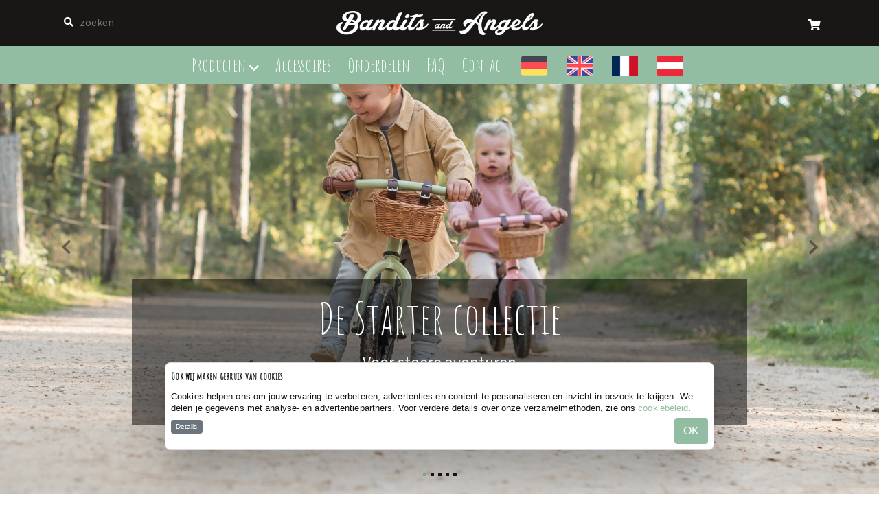

--- FILE ---
content_type: text/html; charset=UTF-8
request_url: https://www.banditsandangels.com/
body_size: 8245
content:
<!DOCTYPE html>
<html lang="NL">
    <head>
                <meta http-equiv="Content-Type" content="text/html; charset=UTF-8">
        <meta charset="utf-8">
        <meta name="viewport" content="width=device-width, initial-scale=1.0, maximum-scale=1.0, minimum-scale=1.0, user-scalable=no">
        <title>Bandits and Angels - Stoer speelgoed voor kids</title>
        <meta name="description" content="Online Speelgoedwinkel. Uniek speelgoed voor kinderen van 1-6 jaar. Op werkdagen voor 23:00 besteld, morgen in huis. Gratis verzenden &amp; retour.">
        <meta name="robots" content="index, follow">
        <meta property="og:url" content="https://www.banditsandangels.com" />
        <meta property="og:title" content="Bandits and Angels - Stoer speelgoed voor kids" />
        <meta property="og:description" content="Online Speelgoedwinkel. Uniek speelgoed voor kinderen van 1-6 jaar. Op werkdagen voor 23:00 besteld, morgen in huis. Gratis verzenden &amp; retour." />
        <link rel="canonical" href="https://www.banditsandangels.com"/>
        <link rel="shortcut icon" href="/favicon.ico" type="image/x-icon">
        <script src="https://code.jquery.com/jquery-3.3.1.min.js"></script>
        <meta name="google-site-verification" content="417WxIAypRtpcptTOWaWIEazQDn5uWO-Yd1ErpEYEu0" />
                <xlxlxl-pd-ecom-events>
</xlxlxl-pd-ecom-events>        <script>(function(w,d,s,l,i){w[l]=w[l]||[];w[l].push({'gtm.start':
        new Date().getTime(),event:'gtm.js'});var f=d.getElementsByTagName(s)[0],
        j=d.createElement(s),dl=l!='dataLayer'?'&l='+l:'';j.async=true;j.src=
        'https://www.googletagmanager.com/gtm.js?id='+i+dl;f.parentNode.insertBefore(j,f);
        })(window,document,'script','dataLayer','GTM-PPMMS8K');</script>
        <!-- End Google Tag Manager -->

        <!-- Google Tag Manager NEW-->
        <script>(function(w,d,s,l,i){w[l]=w[l]||[];w[l].push({'gtm.start':
        new Date().getTime(),event:'gtm.js'});var f=d.getElementsByTagName(s)[0],
        j=d.createElement(s),dl=l!='dataLayer'?'&l='+l:'';j.async=true;j.src=
        'https://www.googletagmanager.com/gtm.js?id='+i+dl;f.parentNode.insertBefore(j,f);
        })(window,document,'script','dataLayer','GTM-TMR7D6Z5');</script>
        <!-- End Google Tag Manager NEW -->
                <!-- Hotjar Tracking Code for Bandits & Angels DE -->
            </head>
    <body>
        <!-- Google Tag Manager (noscript) -->
        <noscript><iframe src="https://www.googletagmanager.com/ns.html?id=GTM-PPMMS8K"
        height="0" width="0" style="display:none;visibility:hidden"></iframe></noscript>
        <!-- End Google Tag Manager (noscript) -->
        <!-- Google Tag Manager (noscript) NEW -->
        <noscript><iframe src="https://www.googletagmanager.com/ns.html?id=GTM-TMR7D6Z5"
            height="0" width="0" style="display:none;visibility:hidden"></iframe></noscript>
            <!-- End Google Tag Manager (noscript) NEW -->
        <div class="wrapper">
            <div class="bg-dark py-3 high-zindex fixed-top">
	    <div class="container">
	    	<div class="row">
	    		<div class="col-4">
	    			<div class="input-group input-group-sm">
	    				<div class="input-group-prepend input-group-prepend-black">
							<span class="input-group-text" id="inputGroup-sizing-sm">
								<i class="fas fa-search"></i>
							</span>
						</div>
						<input type="text" id="searchbox" class="black-form" aria-describedby="inputGroup-sizing-sm" placeholder="zoeken">
					</div>
	    		</div>
	    		<div class="col-4 text-center">
	    			<a href="/"><img src="/images_shops/standard/logos/logo_bandits_angels.jpg" width="300" alt="Bandits and Angels"></a>
	    		</div>
				<div class="col-4 text-right">
	    			<ba-shopping-cart>
	<a class="text-white d-block mt-2" href="/shopping_cart">
		<i class="fas fa-shopping-cart"></i>
			</a>
</ba-shopping-cart>	    		</div>
	    	</div>
	    </div>
	</div>
    <div class="container-fluid high-zindex bg-mint text-center fixed-top" style="margin-top: 67px;">
    	<nav class="mainnav navbar navbar-expand-lg">
		  <div class="collapse navbar-collapse" id="navbarNavAltMarkup">
		    <div class="navbar-nav mx-auto">
		      <a class="nav-item nav-link" href="javascript:void();" onclick="toggleProductMenu();">
		      	Producten <i class="fas fa-chevron-down"></i>
		      </a>
		      			      <a class="nav-item nav-link ml-2" href="/accessoires-c-15.html" target='_self'>
					Accessoires
				</a>
			  			      <a class="nav-item nav-link ml-2" href="/onderdelen-c-17.html" target='_self'>
					Onderdelen
				</a>
			  			      <a class="nav-item nav-link ml-2" href="/Klantenservice" target='_self'>
					FAQ
				</a>
			  			      <a class="nav-item nav-link ml-2" href="/contact" target='_self'>
					Contact
				</a>
			  		  	    								
					  	<a class="nav-item nav-link" href="https://www.banditsandangels.de">
					  		<img src="/uploads/flag-3.png" alt="Flag" class="w-75">
					  	</a>
					
									
					  	<a class="nav-item nav-link" href="https://www.banditsandangels.eu">
					  		<img src="/uploads/flag-6.png" alt="Flag" class="w-75">
					  	</a>
					
									
					  	<a class="nav-item nav-link" href="https://www.banditsandangels.fr">
					  		<img src="/uploads/flag-4.png" alt="Flag" class="w-75">
					  	</a>
					
									
					  	<a class="nav-item nav-link" href="https://www.banditsandangels.at">
					  		<img src="/uploads/flag-9.png" alt="Flag" class="w-75">
					  	</a>
					
									    </div>
		  </div>
		</nav>
    </div>
    <div class="bg-mint fixed-top products-menu" style="display: none;">
    	<div class="container">
	    	<div class="row">
						    						<div class="col-3">
						<ul class="list-unstyled">
															<li>
									<a href="/driewieler" class="text-white">Driewielers</a>
								</li>
															<li>
									<a href="/hobbelpaard" class="text-white">Hobbelpaarden</a>
								</li>
															<li>
									<a href="/houten-trein" class="text-white">Houten treinen</a>
								</li>
															<li>
									<a href="/kaptafel" class="text-white">Kaptafels</a>
								</li>
															<li>
									<a href="/kinderfiets-bandits-and-angels" class="text-white">Kinderfietsen</a>
								</li>
													</ul>
					</div>
									<div class="col-3">
						<ul class="list-unstyled">
															<li>
									<a href="/kinderkeuken" class="text-white">Kinderkeukens</a>
								</li>
															<li>
									<a href="/kinderstep" class="text-white">Kindersteppen</a>
								</li>
															<li>
									<a href="/kinderwerkbank" class="text-white">Kinderwerkbanken</a>
								</li>
															<li>
									<a href="/loopauto" class="text-white">Loopautos</a>
								</li>
															<li>
									<a href="/loopfiets" class="text-white">Loopfietsen</a>
								</li>
													</ul>
					</div>
									<div class="col-3">
						<ul class="list-unstyled">
															<li>
									<a href="/loopwagen" class="text-white">Loopwagens</a>
								</li>
															<li>
									<a href="/opbergkist" class="text-white">Opbergkisten</a>
								</li>
															<li>
									<a href="/poppenbedje" class="text-white">Poppenbedjes</a>
								</li>
															<li>
									<a href="/poppenhuis" class="text-white">Poppenhuizen</a>
								</li>
															<li>
									<a href="/poppenstoel" class="text-white">Poppenstoelen</a>
								</li>
													</ul>
					</div>
									<div class="col-3">
						<ul class="list-unstyled">
															<li>
									<a href="/poppenwagen" class="text-white">Poppenwagens</a>
								</li>
															<li>
									<a href="/schoolbord" class="text-white">Schoolborden</a>
								</li>
															<li>
									<a href="/speelgoedgarage" class="text-white">Speelgoedgarages</a>
								</li>
															<li>
									<a href="/speeltent" class="text-white">Speeltenten</a>
								</li>
													</ul>
					</div>
					    	</div>
	    </div>
    </div>
		<div id="homepageCarousel" class="carousel slide ba-carousel" data-ride="carousel">
		<ol class="carousel-indicators">
											<li data-target="#homepageCarousel" data-slide-to="1" class=" active "></li>
											<li data-target="#homepageCarousel" data-slide-to="2" class=""></li>
											<li data-target="#homepageCarousel" data-slide-to="3" class=""></li>
											<li data-target="#homepageCarousel" data-slide-to="4" class=""></li>
											<li data-target="#homepageCarousel" data-slide-to="5" class=""></li>
					</ol>
		<div class="carousel-inner">
											<div class="carousel-item  active "  style="height: 100vh;overflow: hidden;" >
				 	<img class="d-block w-100" src="/images/offers/img_offers_img_offers_bandits_and_angels_starter_loopfiets.jpg" alt="Alle modellen">
				 						 	<div class="carousel-caption d-none d-md-block" style="color: #ffffff;background:rgba(0,0,0, 0.5);">
							<h3 class="bandits-huge">De Starter collectie</h3>
													    	<p class="bandits-subtitle">Voor stoere avonturen</p>
						    													    	<a class="btn btn-dark" target="_self" href="https://www.banditsandangels.com/loopfiets-starter-serie-c-1_23.html">
						    		Alle modellen
						    	</a>
						    						</div>
									</div>
											<div class="carousel-item "  style="height: 100vh;overflow: hidden;" >
				 	<img class="d-block w-100" src="/images/offers/img_offers_img_offers_bandits_and_angels_2in1_modern_angels_sand.jpg" alt="Bekijk de 2in1 poppenwagens">
				 						 	<div class="carousel-caption d-none d-md-block" style="color: #ffffff;background:rgba(0,0,0, 0.5);">
							<h3 class="bandits-huge">Poppenwagens</h3>
													    	<p class="bandits-subtitle">Van poppenwagen naar buggy</p>
						    													    	<a class="btn btn-dark" target="_self" href="/poppenwagen-3-jaar">
						    		Bekijk de 2in1 poppenwagens
						    	</a>
						    						</div>
									</div>
											<div class="carousel-item "  style="height: 100vh;overflow: hidden;" >
				 	<img class="d-block w-100" src="/images/offers/img_offers_img_offers_bandits_and_angels_poppenhuis_house_of_angels.jpg" alt="Alle modellen">
				 						 	<div class="carousel-caption d-none d-md-block" style="color: #ffffff;background:rgba(0,0,0, 0.5);">
							<h3 class="bandits-huge">Poppenhuizen</h3>
													    	<p class="bandits-subtitle">Houten poppenhuizen inclusief meubeltjes</p>
						    													    	<a class="btn btn-dark" target="_self" href="/poppenhuis-c-3.html">
						    		Alle modellen
						    	</a>
						    						</div>
									</div>
											<div class="carousel-item "  style="height: 100vh;overflow: hidden;" >
				 	<img class="d-block w-100" src="/images/offers/img_offers_img_offers_img_offers_bandits_and_angels_streetracer_roze_kinderstep.jpg" alt="Alle steppen">
				 						 	<div class="carousel-caption d-none d-md-block" style="color: #ffffff;background:rgba(0,0,0, 0.5);">
							<h3 class="bandits-huge">Kindersteppen</h3>
													    	<p class="bandits-subtitle">Op pad met een stoere step</p>
						    													    	<a class="btn btn-dark" target="_blank" href="/kinderstep">
						    		Alle steppen
						    	</a>
						    						</div>
									</div>
											<div class="carousel-item "  style="height: 100vh;overflow: hidden;" >
				 	<img class="d-block w-100" src="/images/offers/img_offers_img_offers_dsc_2589.jpg" alt="Met de leukste poppenbedjes">
				 						 	<div class="carousel-caption d-none d-md-block" style="color: #ffffff;background:rgba(0,0,0, 0.5);">
							<h3 class="bandits-huge">Poppenbedjes</h3>
													    	<p class="bandits-subtitle">Het echte leven nabootsen</p>
						    													    	<a class="btn btn-dark" target="_self" href="/poppenbedjes-c-36.html">
						    		Met de leukste poppenbedjes
						    	</a>
						    						</div>
									</div>
					</div>
		<a class="carousel-control-prev" href="#homepageCarousel" role="button" data-slide="prev">
			<i class="fas fa-chevron-left"></i>
		</a>
		<a class="carousel-control-next" href="#homepageCarousel" role="button" data-slide="next">
			<i class="fas fa-chevron-right"></i>
		</a>
	</div>
                                                        <div class="container">
            <div class="row py-5">
                                    <div class="col-12 col-md-4 mt-3">
                        <div class="item-grid position-relative" style="max-height:520px;min-height:500px">
                            
                                
                                <img src="/images/loopfiets-bandits-and-angels-starter-vintage-pink-14.jpg" class="w-100">
                            
                            <div class="item-desc">
                                <div class="item-info">
                                    <span class="bandits-title"><a
                                            href="/loopfiets">Loopfiets</a></span>
                                </div>
                                <div class="item-detail">
                                    <p> Onze ruime collectie loopfietsen zijn verkrijgbaar in het hout of metaal. Voor kinderen vanaf 1 jaar en ouder.</p>

                                    <a href="/loopfiets"
                                        class="stretched-link"></a>

                                </div>
                            </div>
                        </div>
                    </div>
                                    <div class="col-12 col-md-4 mt-3">
                        <div class="item-grid position-relative" style="max-height:520px;min-height:500px">
                            
                                
                                <img src="/images/loopauto-bandits-and-angels-mercedes-benz-g350d-zwart-05.jpg" class="w-100">
                            
                            <div class="item-desc">
                                <div class="item-info">
                                    <span class="bandits-title"><a
                                            href="/loopauto">Loopautos</a></span>
                                </div>
                                <div class="item-detail">
                                    <p> Echte look-a-like wagentjes die niet te onderscheiden zijn van verschillende bekende merken.&nbsp;</p>

                                    <a href="/loopauto"
                                        class="stretched-link"></a>

                                </div>
                            </div>
                        </div>
                    </div>
                                    <div class="col-12 col-md-4 mt-3">
                        <div class="item-grid position-relative" style="max-height:520px;min-height:500px">
                            
                                
                                <img src="/images/bandits_and_angels_poppenwagen_ba8906_modern_angel_2in1_sand_08.webp" class="w-100">
                            
                            <div class="item-desc">
                                <div class="item-info">
                                    <span class="bandits-title"><a
                                            href="/poppenwagen">Poppenwagen</a></span>
                                </div>
                                <div class="item-detail">
                                    <p> Strakke lijnen en hippe kleuren. Keuze uit prachtige houten poppenwagens en moderne uitvoeringen.&nbsp;</p>

                                    <a href="/poppenwagen"
                                        class="stretched-link"></a>

                                </div>
                            </div>
                        </div>
                    </div>
                                    <div class="col-12 col-md-4 mt-3">
                        <div class="item-grid position-relative" style="max-height:520px;min-height:500px">
                            
                                
                                <img src="/images/bandits_and_angels_driewieler_dreamer_grijs_02.webp" class="w-100">
                            
                            <div class="item-desc">
                                <div class="item-info">
                                    <span class="bandits-title"><a
                                            href="/driewieler">Driewielers</a></span>
                                </div>
                                <div class="item-detail">
                                    <p> Volledig uitgeruste driewielers die meegroeien! Af te bouwen tot zelfstandige driewielers.</p>

                                    <a href="/driewieler"
                                        class="stretched-link"></a>

                                </div>
                            </div>
                        </div>
                    </div>
                                    <div class="col-12 col-md-4 mt-3">
                        <div class="item-grid position-relative" style="max-height:520px;min-height:500px">
                            
                                
                                <img src="/images/bandits_and_angels_kinderkeuken_xl_modern_retro_groen_02.webp" class="w-100">
                            
                            <div class="item-desc">
                                <div class="item-info">
                                    <span class="bandits-title"><a
                                            href="/kinderkeuken">Kinderkeuken</a></span>
                                </div>
                                <div class="item-detail">
                                    <p> Houten kinderkeukens voor kleine chefs in sp&eacute;. Laat je fantasie de vrije loop en kokkerel er op los met leuke accessoires.</p>

                                    <a href="/kinderkeuken"
                                        class="stretched-link"></a>

                                </div>
                            </div>
                        </div>
                    </div>
                                    <div class="col-12 col-md-4 mt-3">
                        <div class="item-grid position-relative" style="max-height:520px;min-height:500px">
                            
                                
                                <img src="/images/poppenbedje-bandits-and-angels-sweetheart-2.jpg" class="w-100">
                            
                            <div class="item-desc">
                                <div class="item-info">
                                    <span class="bandits-title"><a
                                            href="/poppenbedje">Poppenbedje</a></span>
                                </div>
                                <div class="item-detail">
                                    <p> Moderne en houten poppenbedjes. Meer dan genoeg keuze voor poppenmoeders&nbsp;om hun pop heerlijk in weg te laten dromen.</p>

                                    <a href="/poppenbedje"
                                        class="stretched-link"></a>

                                </div>
                            </div>
                        </div>
                    </div>
                                    <div class="col-12 col-md-4 mt-3">
                        <div class="item-grid position-relative" style="max-height:520px;min-height:500px">
                            
                                
                                <img src="/images/poppenhuis_bandits_and_angels_country_house_shoot.jpg" class="w-100">
                            
                            <div class="item-desc">
                                <div class="item-info">
                                    <span class="bandits-title"><a
                                            href="/poppenhuis">Poppenhuis</a></span>
                                </div>
                                <div class="item-detail">
                                    <p> Kleurrijke houten poppenhuizen inclusief meubeltjes. Extra groot, fris van kleur, urenlang speelplezier.</p>

                                    <a href="/poppenhuis"
                                        class="stretched-link"></a>

                                </div>
                            </div>
                        </div>
                    </div>
                                    <div class="col-12 col-md-4 mt-3">
                        <div class="item-grid position-relative" style="max-height:520px;min-height:500px">
                            
                                
                                <img src="/images/houten_trein_bandits_angels_treinset_100_delig_trein-_shoot_1.jpg" class="w-100">
                            
                            <div class="item-desc">
                                <div class="item-info">
                                    <span class="bandits-title"><a
                                            href="/houten-trein">Houten trein</a></span>
                                </div>
                                <div class="item-detail">
                                    <p> Tijdloze houten treinsets. Inclusief accessoires en uitbreidbaar.&nbsp;Volgende halte: urenlang speelplezier.</p>

                                    <a href="/houten-trein"
                                        class="stretched-link"></a>

                                </div>
                            </div>
                        </div>
                    </div>
                                    <div class="col-12 col-md-4 mt-3">
                        <div class="item-grid position-relative" style="max-height:520px;min-height:500px">
                            
                                
                                <img src="/images/bandits-and-angels-opbergkist-xl-grijs-01.webp" class="w-100">
                            
                            <div class="item-desc">
                                <div class="item-info">
                                    <span class="bandits-title"><a
                                            href="/opbergkist">Opbergkisten</a></span>
                                </div>
                                <div class="item-detail">
                                    <p> De prachtige kisten bieden meer dan voldoende ruimte voor spelletjes, knuffels, speelgoed en andere spulletjes.</p>

                                    <a href="/opbergkist"
                                        class="stretched-link"></a>

                                </div>
                            </div>
                        </div>
                    </div>
                                    <div class="col-12 col-md-4 mt-3">
                        <div class="item-grid position-relative" style="max-height:520px;min-height:500px">
                            
                                
                                <img src="/images/bandits_and_angels_kinderstep_black_racer_retro_green_01.webp" class="w-100">
                            
                            <div class="item-desc">
                                <div class="item-info">
                                    <span class="bandits-title"><a
                                            href="/kinderstep">Kindersteppen</a></span>
                                </div>
                                <div class="item-detail">
                                    <p> Deze steppen nodigen ieder kind uit om lekker rond te racen. Al onze kindersteppen zijn van alle gemakken voorzien.</p>

                                    <a href="/kinderstep"
                                        class="stretched-link"></a>

                                </div>
                            </div>
                        </div>
                    </div>
                                    <div class="col-12 col-md-4 mt-3">
                        <div class="item-grid position-relative" style="max-height:520px;min-height:500px">
                            
                                
                                <img src="/images/bandits-and-angels-bandits-parking-experience-blauw-05.webp" class="w-100">
                            
                            <div class="item-desc">
                                <div class="item-info">
                                    <span class="bandits-title"><a
                                            href="/speelgoedgarage">Speelgoedgarage</a></span>
                                </div>
                                <div class="item-detail">
                                    <p> Voor kleine auto liefhebbers hebben wij de mooiste modellen speelgoedgarages en accessoires .</p>

                                    <a href="/speelgoedgarage"
                                        class="stretched-link"></a>

                                </div>
                            </div>
                        </div>
                    </div>
                                    <div class="col-12 col-md-4 mt-3">
                        <div class="item-grid position-relative" style="max-height:520px;min-height:500px">
                            
                                
                                <img src="/images/hobbelpaard_bandits_and_angels_houten_met_beugel_shoot_3.jpg" class="w-100">
                            
                            <div class="item-desc">
                                <div class="item-info">
                                    <span class="bandits-title"><a
                                            href="/hobbelpaard">Hobbelpaarden</a></span>
                                </div>
                                <div class="item-detail">
                                    <p> De hobbelpaarden zijn er in diverse uitvoeringen, maar allemaal geschikt om eindeloos op te hobbelen en schommelen.</p>

                                    <a href="/hobbelpaard"
                                        class="stretched-link"></a>

                                </div>
                            </div>
                        </div>
                    </div>
                                    <div class="col-12 col-md-4 mt-3">
                        <div class="item-grid position-relative" style="max-height:520px;min-height:500px">
                            
                                
                                <img src="/images/schoolbord_bandits_first_blackboard_white_shoot_3.jpg" class="w-100">
                            
                            <div class="item-desc">
                                <div class="item-info">
                                    <span class="bandits-title"><a
                                            href="/schoolbord">Schoolborden</a></span>
                                </div>
                                <div class="item-detail">
                                    <p> Ga lekker creatief aan de slag met een multifunctioneel schoolbord van Bandits and&nbsp;Angels. Voor kinderen vanaf 3 jaar.</p>

                                    <a href="/schoolbord"
                                        class="stretched-link"></a>

                                </div>
                            </div>
                        </div>
                    </div>
                                    <div class="col-12 col-md-4 mt-3">
                        <div class="item-grid position-relative" style="max-height:520px;min-height:500px">
                            
                                
                                <img src="/images/poppenstoel_bandits_and_angels_ba8949_poppenstoel_rotan_09.webp" class="w-100">
                            
                            <div class="item-desc">
                                <div class="item-info">
                                    <span class="bandits-title"><a
                                            href="/poppenstoel">Poppenstoelen</a></span>
                                </div>
                                <div class="item-detail">
                                    <p> Met een poppenstoel kan elke poppenouder zijn of haar pop overal bij betrekken. Zo wordt samen spelen nog gezelliger!</p>

                                    <a href="/poppenstoel"
                                        class="stretched-link"></a>

                                </div>
                            </div>
                        </div>
                    </div>
                                    <div class="col-12 col-md-4 mt-3">
                        <div class="item-grid position-relative" style="max-height:520px;min-height:500px">
                            
                                
                                <img src="/images/kaptafel_bandits_and_angels_julia_01.webp" class="w-100">
                            
                            <div class="item-desc">
                                <div class="item-info">
                                    <span class="bandits-title"><a
                                            href="/kaptafel">Kaptafel</a></span>
                                </div>
                                <div class="item-detail">
                                    <p> Een kaptafel voor elk beautymoment! Compleet met allerlei accessoires om uitgebreid te kunnen make-uppen en tutten.</p>

                                    <a href="/kaptafel"
                                        class="stretched-link"></a>

                                </div>
                            </div>
                        </div>
                    </div>
                                    <div class="col-12 col-md-4 mt-3">
                        <div class="item-grid position-relative" style="max-height:520px;min-height:500px">
                            
                                
                                <img src="/images/tipi-tent-bandits-and-angels-2.jpg" class="w-100">
                            
                            <div class="item-desc">
                                <div class="item-info">
                                    <span class="bandits-title"><a
                                            href="/speeltent">Speeltent</a></span>
                                </div>
                                <div class="item-detail">
                                    <p> Cre&euml;er je eigen plekje in een stevige katoenen tipitent. Gekleurde speeltenten inclusief gronddoek en eenvoudig op te zetten.</p>

                                    <a href="/speeltent"
                                        class="stretched-link"></a>

                                </div>
                            </div>
                        </div>
                    </div>
                                    <div class="col-12 col-md-4 mt-3">
                        <div class="item-grid position-relative" style="max-height:520px;min-height:500px">
                            
                                
                                <img src="/images/kinderfiets-bandits-and-angels-retro-rider-12-inch-42.webp" class="w-100">
                            
                            <div class="item-desc">
                                <div class="item-info">
                                    <span class="bandits-title"><a
                                            href="/kinderfiets-bandits-and-angels">Kinderfietsen</a></span>
                                </div>
                                <div class="item-detail">
                                    <p> De kinderfietsen van Bandits &amp; Angels zijn verkrijgbaar in kleurrijke uitvoeringen. Voor kinderen vanaf 3 jaar.</p>

                                    <a href="/kinderfiets-bandits-and-angels"
                                        class="stretched-link"></a>

                                </div>
                            </div>
                        </div>
                    </div>
                                    <div class="col-12 col-md-4 mt-3">
                        <div class="item-grid position-relative" style="max-height:520px;min-height:500px">
                            
                                
                                <img src="/images/loopwagen-bandits-and-angels-little-walker-groen-1.jpg" class="w-100">
                            
                            <div class="item-desc">
                                <div class="item-info">
                                    <span class="bandits-title"><a
                                            href="/loopwagen">Loopwagens</a></span>
                                </div>
                                <div class="item-detail">
                                    <p> Met het aanbod van Bandits and Angels is er voor iedere jonge ontdekker een passend wagentje te vinden.</p>

                                    <a href="/loopwagen"
                                        class="stretched-link"></a>

                                </div>
                            </div>
                        </div>
                    </div>
                            </div>
        </div>
    
    <div class="bg-dark container-fluid text-white text-center py-3">
        <h1>Prachtig speelgoed voor uren speelplezier!</h1>
    </div>

    <div class="container py-3 pt-5">
        <div class="row">
<div class="col-md-6">
<h2>Speelgoed voor coole kids</h2>

<p>&nbsp;</p>

<p><strong>Bandits and Angels staat garant voor vele uren speelplezier. Dagelijks wordt hard gewerkt door ons team van speelgoedspecialisten om mooi, leuk en educatief speelgoed te ontwerpen. Bij de ontwikkeling van nieuwe modellen staan onze ontwerpers en inkopers garant voor:</strong></p>

<p>&nbsp;</p>

<ul>
	<li>Innovatieve modellen</li>
	<li>Hoge kwaliteit</li>
	<li>Uniek design</li>
	<li>Frisse kleuren</li>
	<li>Nederlands design</li>
</ul>

<p>&nbsp;</p>

<p>Als merk kunnen we alleen succesvol zijn als kinderen ook tevreden zijn met hun nieuwe speelgoed. Met die reden laten we kinderen het speelgoed ook testen voordat we overgaan tot de productie. Zo leren we elke keer weer, hoe goed we het ook bedenken. Zo bleek dat bij de ontwikkeling van een van onze kinderkeukentjes de hoogte van het aanrechtblad te laag was. Het gehele ontwerp diende opnieuw gemaakt te worden en werd zo geperfectioneerd voor de juiste doelgroep.</p>

<p>Houten producten geniet onze voorkeur, plastic massa productie is niet aan ons besteed. Duurzaam en de mogelijkheid dat een tweede generatie ook kan spelen met Bandits and Angels speelgoed is ons streven. Nieuwe materialen en trends zullen we zeker toepassen.</p>
</div>

<div class="col-md-6">
<div class="home-list item-list">
<div class="row">
<div class="col-sm-5">
<div class="item-img row" style="background-image:url('/images_shops/standard/general/uniek-design.jpg')">&nbsp;</div>
</div>

<div class="col-sm-6">
<div class="item-desc">
<h4>Uniek design</h4>

<p>&nbsp;</p>

<p>Ons designteam volgt de laatste trends en is direct betrokken bij de testteams. Functionaliteit, gemak, moderne kleuren zijn sleutelwoorden. Van elk nieuw model wordt een sample gemaakt en uitvoerig getest.</p>

<p>&nbsp;</p>
</div>
</div>
</div>
</div>

<div class="home-list item-list">
<div class="row">
<div class="col-sm-5">
<div class="item-img row" style="background-image:url('/images_shops/standard/general/testteam.jpg')">&nbsp;</div>
</div>

<div class="col-sm-6">
<div class="item-desc">
<h4>Testteam</h4>

<p>&nbsp;</p>

<p>Door de jaren heen hebben we ruime ervaring opgedaan met producten. Belangrijke aspecten als zithoogte, gebruiksvriendelijkheid, kleurkeuze spelen een rol. Maar het echte werk wordt gedaan door de kids die&nbsp;het product testen.</p>

<p>&nbsp;</p>
</div>
</div>
</div>
</div>
</div>
</div>
    </div>

                        <div class="container py-3">
		<h2>Speelgoed voor stoere kids</h2>
		<div class="text">
			<small>
				          <p><p>Met het speelgoed van Bandits &amp; Angels weten kinderen van diverse leeftijden zich geweldig vermaken. Bandits &amp; Angels staat bekend om zijn kwalitatief hoge producten die stuk voor stuk gemaakt zijn met liefde. In ons assortiment vind je onder andere loopfietsen, kinderkeukens, speeltenten, poppenhuizen&nbsp;en nog veel meer. Met de aanschaf van een van onze producten geniet je gegarandeerd nog jaren van vele uren speelplezier.&nbsp;</p></p>
        			</small>
		</div>
	</div>

<footer class="bg-light py-5">
    <div class="container">
      <div class="row">

        <div class="col-sm-6 col-md-3">
          <h3>Bandits and Angels</h3>
          	               <p>Kantoor <br>
                Oldenzaal<br>
              Nederland<br>
              
              <a href="/contact">Contactpagina</a></p>
                    </div>
        <div class="col-sm-6 col-md-3">
                      <h3>Klantenservice</h3>
            <ul class="list-unstyled">
              <li><a href="/Klantenservice">Bestellen & Bezorgen</a></li>
              <li><a href="/Klantenservice">Betalen</a></li>
              <li><a href="/retourneren">Klachten & retourneren</a></li>
              <li><a href="/handleidingen">Handleidingen</a></li>
            </ul>
                  </div>
        <div class="col-sm-6 col-md-3">
                      <h3>Categorieën</h3>
            <ul class="list-unstyled">
              <li><a href="/loopfiets-c-1.html">Loopfietsen</a></li>
              <li><a href="/poppenwagen-c-2.html">Poppenwagens</a></li>
              <li><a href="/loopauto-c-11.html">Loopauto's</a></li>
              <li><a href="/speeltent-c-4.html">Speeltenten</a></li>
            </ul>
                  </div>
        <div class="col-sm-6 col-md-3">
          <h3>Social</h3>
          
          <div class="clearfix">
            <div class="social-icon-list">
              <ul class="list-unstyled">
                <li>
                  <a href="https://www.facebook.com/banditsandangels/" target="_blank"><i class="fab fa-facebook"></i></a>
                </li>
                <li>
                  <a href="https://www.instagram.com/banditsandangels/" target="_blank"><i class="fab fa-instagram"></i></a>
                </li>
              </ul>
            </div>
          </div>
        </div>
      </div>
    </div>

    <div class="container text-center mt-3">
              <span>©</span> Bandits and Angels, 2026&nbsp;&nbsp;|&nbsp;&nbsp;<a href="/privacy-policy">Privacy policy</a>&nbsp;&nbsp;|&nbsp;&nbsp;<a href="/disclaimer">Disclaimer</a>
          </div>
  </footer>            
            <xlxl-blackfriday-bar>
</xlxl-blackfriday-bar>                          
                        <xl-cookie-bar>
	    <div id="xl-cookie-msg">
        <h2>
            Ook wij maken gebruik van cookies
        </h2>
        <p>
            Cookies helpen ons om jouw ervaring te verbeteren, advertenties en content te personaliseren en inzicht in bezoek te krijgen. We delen je gegevens met analyse- en advertentiepartners. Voor verdere details over onze verzamelmethoden, zie ons <a href="/cookies">cookiebeleid</a>.
        </p>
        <button id="xl-cookie-details" onclick="$('#xl-cookie-dialog-wrapper').toggleClass('d-none');" class="btn btn-sm btn-secondary">Details</button>
        <button id="xl-cookie-next" onclick="$('#xl-cookie-dialog-wrapper form').submit();" class="btn  btn-success   float-right ">OK</button>
        <div style="clear:both"></div>
        <div id="xl-cookie-dialog-wrapper" class="d-none">
            <form method="POST" action="/xl-cookie-bannerv2">
                <input type="hidden" name="_token" value="dL7EjkKsNE2fhhTSUbbi1sAR4dJ9Kp6PsjLqXpNx">                <ul class="list-inline mb-0">
                    <li class="list-inline-item">
                        <div class="form-check form-switch">
                            <input class="form-check-input" type="checkbox" role="switch" id="mandatoryCookies" name="necessary" checked disabled>
                            <label class="form-check-label" for="mandatoryCookies">Noodzakelijk</label>
                        </div>
                    </li>
                    <li class="list-inline-item">
                        <div class="form-check form-switch">
                            <input class="form-check-input" type="checkbox" role="switch" id="preferenceCookies" name="preferences" checked>
                            <label class="form-check-label" for="preferenceCookies">Voorkeuren</label>
                        </div>
                    </li>
                    <li class="list-inline-item">
                        <div class="form-check form-switch">
                            <input class="form-check-input" type="checkbox" role="switch" id="statisticCookies" name="statistics" checked>
                            <label class="form-check-label" for="statisticCookies">Statistieken</label>
                        </div>
                    </li>
                    <li class="list-inline-item">
                        <div class="form-check form-switch">
                            <input class="form-check-input" type="checkbox" role="switch" id="marketingCookies" name="marketing" checked>
                            <label class="form-check-label" for="marketingCookies">Marketing</label>
                        </div>
                    </li>
                </ul>
            </form>
        </div>
    </div>
    <style>
        #xl-cookie-msg{
            background-color: #ffffff;
            border-radius: 8px;
            box-shadow: 0 32px 68px rgba(0, 0, 0, .3);
            box-sizing: border-box;
            color: #141414;
            font-family: sans-serif;
            font-size: 15px;
            height: auto;
            left: 50%;
            letter-spacing: .1px;
            line-height: 24px;
            max-height: calc(100% - 16px);
            max-width: 800px;
            overflow: hidden;
            position: fixed;
            text-align: initial;
            bottom: 64px;
            transform: translate(-50%);
            transition: all .5s ease;
            transition-property: width, max-width, top, bottom, left, opacity;
            width: calc(100% - 16px);
            z-index: 2147483631;
            border: 1px solid hsla(0, 0%, 85%, 100);
            padding: 8px;
        }
        #xl-cookie-msg h2{
            font-weight: 600;
            letter-spacing: .25px;
            line-height: 1.6em;
            margin-bottom: .5em;
            font-size: 15px;
        }
        #xl-cookie-msg p{
            font-size: 0.8rem !important;
            line-height: 1.4 !important;
            margin-bottom: .5em;
        }
        #xl-cookie-msg .btn-sm{
            padding: .15rem .4rem;
            font-size: .6rem;
        }
        #xl-cookie-dialog-wrapper{
            background-color: var(--grey);
                            padding: .5em 2.5em;
                    }
        .btn-secondary:focus{
            box-shadow: none!important;
        }
        #xl-cookie-dialog-wrapper .list-inline-item{
                            width: calc(25% - 0.6rem);
                    }
        #xl-cookie-dialog-wrapper .form-check-input:checked{
            background-color: #000;
            border-color: #000;
        }

            </style>
    </xl-cookie-bar>        </div>

        
        <link rel="stylesheet" href="https://stackpath.bootstrapcdn.com/bootstrap/4.1.3/css/bootstrap.min.css" integrity="sha384-MCw98/SFnGE8fJT3GXwEOngsV7Zt27NXFoaoApmYm81iuXoPkFOJwJ8ERdknLPMO" crossorigin="anonymous">
        <link rel="stylesheet" href="https://use.fontawesome.com/releases/v5.2.0/css/all.css" integrity="sha384-hWVjflwFxL6sNzntih27bfxkr27PmbbK/iSvJ+a4+0owXq79v+lsFkW54bOGbiDQ" crossorigin="anonymous">
        <link href="https://fonts.googleapis.com/css?family=Source+Sans+Pro" rel="stylesheet">
        <link href="https://fonts.googleapis.com/css?family=Amatic+SC" rel="stylesheet">
        <link rel="stylesheet" href="/css/styles.css?v=1.4">
        <link rel="stylesheet" href="/css/jquery.spzoom.css">
        
        <script src="https://cdnjs.cloudflare.com/ajax/libs/popper.js/1.14.3/umd/popper.min.js" integrity="sha384-ZMP7rVo3mIykV+2+9J3UJ46jBk0WLaUAdn689aCwoqbBJiSnjAK/l8WvCWPIPm49" crossorigin="anonymous"></script>
        <script src="https://stackpath.bootstrapcdn.com/bootstrap/4.1.3/js/bootstrap.min.js" integrity="sha384-ChfqqxuZUCnJSK3+MXmPNIyE6ZbWh2IMqE241rYiqJxyMiZ6OW/JmZQ5stwEULTy" crossorigin="anonymous"></script>
        <script src="/js/jquery.spzoom.js"></script>
        <script src="https://cdnjs.cloudflare.com/ajax/libs/moment.js/2.29.4/moment.min.js"></script>
        <script src="https://cdnjs.cloudflare.com/ajax/libs/moment.js/2.29.4/locale/nl.min.js"></script>
        <style>
            .stretched-link::after {
            position: absolute;
            top: 0;
            right: 0;
            bottom: 0;
            left: 0;
            z-index: 1;
            content: "";
            }
        </style>
                        <script src="/js/scripts.js?v=1.3.1"></script>
            </body>
</html>
